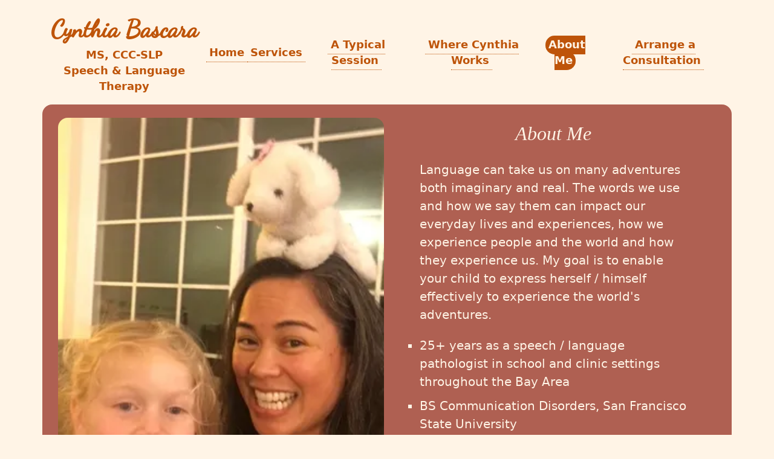

--- FILE ---
content_type: text/html; charset=UTF-8
request_url: https://www.cbascaraspeechtherapy.com/aboutme/
body_size: 1417
content:
<!DOCTYPE html>
<html lang="en">
  <head>
  <meta charset="utf-8" />
  <meta http-equiv="X-UA-Compatible" content="IE=edge" />
  <meta name="viewport" content="width=device-width, initial-scale=1" />
  <title>About Me | Cynthia Bascara Speech & Language Therapy</title>
  <meta name="description" content="Cynthia Bascara is a speech and language therapist with more than 25 years of experience, working with students from toddlers to teens. She serves students throughout Marin County." />
  <meta name="keywords" content="Cynthia Bascara, Speech and Language Therapist, Marin County" />
  <meta name="google-site-verification" content="bPz0VjlGh2lSDipOX20FvbwuXuL8n-0D8_vJRcnemcA" />
  <meta property="og:title" content="Cynthia Bascara, MS, CCC-SLP, Speech & Language Therapy">
  <meta property="og:type" content="website" />
  <meta property="og:description" content="Cynthia Bascara is a speech and language therapist with more than 25 years of experience, working with students from toddlers to teens. She serves students throughout Marin County.">
  <meta property="og:image" content="https://www.cbascaraspeechtherapy.com/aboutme-300w.jpeg">
  <meta property="og:url" content="https://www.cbascaraspeechtherapy.com">
  <meta name="twitter:card" content="summary_large_image">
  <meta name="generator" content="Eleventy v2.0.1">

  <link rel="preconnect" href="https://fonts.googleapis.com" />
  <link rel="preconnect" href="https://fonts.gstatic.com" crossorigin />
  <link
    href="https://fonts.googleapis.com/css2?family=Dancing+Script:wght@500&text=Cynthia%20Bascara,%20MS,%20CCC-SLP&display=swap"
    rel="stylesheet"
  />

  <link rel="stylesheet" href="/css/main.css" />
  <!-- Fathom - beautiful, simple website analytics -->
  <script src="https://cdn.usefathom.com/script.js" data-site="YWDSUEOF" defer></script>
  <!-- / Fathom -->
</head>

<body>
  <main>
    <header class="header">
  <div class="row">
    <div class="brand">
      <h1 class="brand__title"><a href="https://www.cbascaraspeechtherapy.com" aria-label="Cynthia Bascara Speech & Language Therapy">Cynthia Bascara</a></h1>
      <h2 class="brand__subtitle">MS, CCC-SLP</h2>
      <h2 class="brand__subtitle">Speech & Language Therapy</h2>
    </div>

    <button id="nav-toggle" aria-label="open navigation" type="button"></button>
    <label for="nav-toggle" class="hamburger-label">
      <span class="hamburger"></span>
    </label>

    <nav class="nav">
      <ul class="nav__list">
      
        <li  class="push-right" >
          <a href="https://www.cbascaraspeechtherapy.com/"
            class="nav__link" >Home</a>
        </li>
      
        <li >
          <a href="https://www.cbascaraspeechtherapy.com/services/"
            class="nav__link" >Services</a>
        </li>
      
        <li >
          <a href="https://www.cbascaraspeechtherapy.com/typicalsession/"
            class="nav__link" >A Typical Session</a>
        </li>
      
        <li >
          <a href="https://www.cbascaraspeechtherapy.com/whereiwork/"
            class="nav__link" >Where Cynthia Works</a>
        </li>
      
        <li >
          <a href="https://www.cbascaraspeechtherapy.com/aboutme/"
             aria-current="page" class="nav__link current" >About Me</a>
        </li>
      
        <li >
          <a href="https://www.cbascaraspeechtherapy.com/arrangeaconsultation/"
            class="nav__link" >Arrange a Consultation</a>
        </li>
      
      </ul>
    </nav>
  </div>
</header>

    
<div class="container">
  <div class="panel" id="aboutme">
    <div class="panel__image">
      <picture><source type="image/webp" srcset="/img/aboutme-300w.webp 300w" sizes="100vw"><img alt="Cynthia having fun with a student" loading="lazy" decoding="async" src="/img/aboutme-300w.jpeg" width="300" height="400"></picture>
    </div>
    <div class="panel__info">
      <h3 class="panel__title">About Me</h3>
      <p class="panel__text">Language can take us on many adventures both imaginary and real. The words we use and how we say them can impact our everyday lives and experiences, how we experience people and the world and how they experience us. My goal is to enable your child to express herself / himself effectively to experience the world's adventures.</p>
      <ul class="panel__list">
        <li>
          25+ years as a speech / language pathologist in school and clinic
          settings throughout the Bay Area
        </li>
        <li>BS Communication Disorders, San Francisco State University</li>
        <li>MS Communicaiton Disorders, Arizona State University</li>
        <li>ASHA Certified</li>
        <li>CA State Licensed</li>
        <li>Clinical Rehabilitative Credential</li>
      </ul>
    </div>
  </div>
  <div class="nav-below-panel">
    <a href="/whereiwork" class="nav-below-panel left">Where Cynthia Works</a>
    <a href="/arrangeaconsultation" class="nav-below-panel right">Arrange a Consultation</a>
  </div>

</div>

  </main>
  <footer class="container">
  <p>&copy; 2025 Cynthia Bascara. All Rights Reserved.</p>
</footer>

  undefined
  <script src="/js/main.js"></script>
</body>
</html>


--- FILE ---
content_type: text/css; charset=utf-8
request_url: https://fonts.googleapis.com/css2?family=Dancing+Script:wght@500&text=Cynthia%20Bascara,%20MS,%20CCC-SLP&display=swap
body_size: -19
content:
@font-face {
  font-family: 'Dancing Script';
  font-style: normal;
  font-weight: 500;
  font-display: swap;
  src: url(https://fonts.gstatic.com/l/font?kit=If2cXTr6YS-zF4S-kcSWSVi_sxjsohD9F50Ruu7BAyoHSOB9ptHip3ZclJd_GbkzDLMt-hLx4zQN0DQP&skey=c89f400061e5d0a8&v=v29) format('woff2');
}


--- FILE ---
content_type: text/css; charset=UTF-8
request_url: https://www.cbascaraspeechtherapy.com/css/main.css
body_size: 2187
content:
:root {
  --orange-0: #fff4e6;
  --font-sans: var(--font-system-ui);
  --font-size-2: 1.1rem;
  --font-weight-6: 600;
  --radius-3: 1rem;
  --font-serif: ui-serif, serif;
  --font-weight-4: 400;
  --font-size-5: 2rem;
  --font-size-3: 1.25rem;
  --font-size-1: 1rem;
  --font-size-6: 2.5rem;
  --font-size-4: 1.5rem;
  --font-system-ui: system-ui, sans-serif;
}
/*
  Based on Josh's Custom CSS Reset
  https://www.joshwcomeau.com/css/custom-css-reset/

  Modified slightly to use an alternative way to set box-sizing, per:
    https://css-tricks.com/inheriting-box-sizing-probably-slightly-better-best-practice/

  Also, removed the isolation prop on root.
*/
html {
  box-sizing: border-box;
}

*,
*:before,
*:after {
  box-sizing: inherit;
}

* {
  margin: 0;
}

html,
body {
  height: 100%;
}

body {
  line-height: 1.5;
  -webkit-font-smoothing: antialiased;
}

picture,
video,
canvas,
svg {
  display: block;
  max-width: 100%;
}

input,
button,
textarea,
select {
  font: inherit;
}

p,
h1,
h2,
h3,
h4,
h5,
h6 {
  overflow-wrap: break-word;
}

img {
  max-width: 100%;
}

img[width] {
  width: auto; /* Defer to max-width */
}

img[width][height] {
  height: auto; /* Preserve aspect ratio */
}

/* Let SVG scale without boundaries */
img[src$=".svg"] {
  width: 100%;
  height: auto;
  max-width: none;
}

:root {
  --body-bg-color: var(--orange-0);
  --default-font: var(--font-sans);
  --default-size: var(--font-size-2);
  --default-color: var(--body-bg-color);
  --brand-color: #be5409;
  --brand-title-font: "Dancing Script", cursive;
  --brand-subtitle-weight: var(--font-weight-6);
  --nav-link-font: var(--default-font);
  --nav-link-weight: var(--font-weight-6);
  --nav-link-color: var(--brand-color);
  --nav-link-hover-bg-color: var(--brand-color);
  --nav-link-hover-color: var(--default-color);
  --panel-radius: var(--radius-3);
  --panel-image-radius: var(--radius-3);
  --panel-title-font: var(--font-serif);
  --panel-title-weight: var(--font-weight-4);
  --panel-list-font: var(--font-sans);
  --panel-text-font: var(--font-sans);
  --challenges-bg-color: #be5409;
  --services-bg-color: #3d4e83;
  --typicalsession-bg-color: #6b8176;
  --whereiwork-bg-color: #37422c;
  --aboutme-bg-color: #af6052;
  --schoolsiworkedwith-bg-color: #88725b;
  --arrangeconsultation-bg-color: var(--brand-color);
  --form-bg-color: var(--body-bg-color);
  --contact-form-radius: var(--radius-3);
  --contact-button-radius: var(--radius-3);
}
@media screen and (max-width: 699px) {
  :root {
    --brand-title-size: var(--font-size-5);
    --brand-subtitle-size: var(--font-size-2);
    --nav-link-size: var(--font-size-2);
    --panel-title-size: var(--font-size-3);
    --panel-title-small-size: var(--font-size-2);
    --panel-list-size: var(--font-size-1);
    --panel-text-size: var(--font-size-1);
    --insurance-text-size: var(--font-size-1);
  }
}
@media screen and (min-width: 700px) {
  :root {
    --brand-title-size: var(--font-size-6);
    --brand-subtitle-size: var(--font-size-2);
    --nav-link-size: var(--font-size-2);
    --panel-title-size: var(--font-size-5);
    --panel-title-small-size: var(--font-size-4);
    --panel-list-size: var(--font-size-3);
    --panel-text-size: var(--font-size-3);
    --insurance-text-size: var(--font-size-3);
  }
}

html {
  scroll-behavior: smooth;
}

body {
  background-color: var(--body-bg-color);
  font-family: var(--default-font);
  font-size: var(--default-size);
  color: var(--default-color);
}

main {
  max-width: 1200px;
  margin: 0 auto;
}

.header {
  max-width: 95%;
  margin: 1em auto;
}

.container {
  max-width: 100%;
}

.brand {
  text-align: center;
}

.brand__title {
  font-family: var(--brand-title-font);
  font-size: var(--brand-title-size);
  padding: 0;
}

.brand__title a {
  text-decoration: none;
  color: var(--brand-color);
}

.brand__title a:hover,
.brand__title a:focus {
  opacity: 0.5;
}

.brand__subtitle {
  font-family: var(--default-font);
  font-size: var(--brand-subtitle-size);
  font-weight: var(--brand-subtitle-weight);
  color: var(--brand-color);
}

.panel__title {
  font-family: var(--panel-title-font);
  font-size: var(--panel-title-size);
  font-weight: var(--panel-title-weight);
  font-style: italic;
  line-height: 1.3;
  text-align: center;
  padding: 0.5rem;
}

.small {
  font-size: var(--panel-title-small-size);
}

.panel__subtitle {
  font-family: var(--panel-list-font);
  font-size: var(--panel-list-size);
  font-weight: var(--panel-title-weight);
  font-style: italic;
  line-height: 1.3;
  text-align: left;
  padding: 0.5rem 1rem;
}

.panel__list {
  list-style: none;
  font-family: var(--panel-list-font);
  font-size: var(--panel-list-size);
  line-height: 1.75;
  padding: 0 1rem;
}

.panel__list li {
  padding: 0.25em 0;
  border-bottom: 1px dotted darkgray;
}

.panel__list li:last-of-type {
  border-bottom: none;
  padding: 0 0 1em 0;
}

.panel__text {
  font-size: var(--panel-text-size);
  padding: 1rem;
  line-height: 1.5;
}

.insurance {
  font-style: italic;
  font-size: var(--insurance-text-size);
}

.show-desktop {
  display: none;
}

.show-mobile {
  display: block;
}

footer {
  padding: 1.5em 0;
}

footer p {
  font-family: var(--default-font);
  font-size: var(--default-size);
  text-align: center;
  color: var(--brand-color);
}

#challenges {
  background-color: var(--challenges-bg-color);
}

#services {
  background-color: var(--services-bg-color);
}

#typicalsession {
  background-color: var(--typicalsession-bg-color);
}

#whereiwork {
  background-color: var(--whereiwork-bg-color);
}

#aboutme {
  background-color: var(--aboutme-bg-color);
}

#schoolsiworkedwith {
  background-color: var(--schoolsiworkedwith-bg-color);
}

#arrangeaconsultation {
  background-color: var(--brand-color);
  border-radius: 0;
}

.panel#formsuccess {
  display: block;
  background-color: var(--brand-color);
  border-radius: var(--radius-3);
}

#nav-toggle {
  position: absolute;
  top: 0.75em;
  right: 1.5em;
  cursor: pointer;
  width: 25px;
  height: 25px;
  background: none;
  border: none;
}

.nav {
  visibility: hidden;
  text-align: center;
  height: 0;
}

.nav__list {
  display: flex;
  flex-direction: column;
  text-align: center;
  list-style: none;
  padding: 0;
}

.nav__list li {
  padding: 1.25em 0;
}

.nav__link {
  font-family: var(--nav-link-font);
  font-size: var(--nav-link-size);
  font-weight: var(--nav-link-weight);
  text-decoration: none;
  color: var(--nav-link-color);
  margin: 0.5em 0;
}

.nav--visible {
  visibility: visible;
  height: auto;
  position: relative;
}

.hamburger {
  position: absolute;
  top: 1.5em;
  right: 1.5em;
}

.hamburger,
.hamburger::before,
.hamburger::after {
  display: block;
  margin: 0 auto;
  background: var(--brand-color);
  height: 3px;
  width: 25px;
}

.hamburger::before,
.hamburger::after {
  content: "";
  width: 100%;
}

.hamburger::before {
  transform: translateY(-6px);
}

.hamburger::after {
  transform: translateY(3px);
}

.nav-below-panel {
  display: none;
}

form {
  background: var(--body-bg-color);
  color: var(--brand-color);
  width: 100%;
  margin: 30px auto;
  padding: 20px 10px 10px 10px;
  box-shadow: 0 0 20px 0 rgba(0, 0, 0, 0.2), 0 5px 5px 0 rgba(0, 0, 0, 0.24);
  border-radius: var(--contact-form-radius);
}

fieldset {
  border: medium none !important;
  margin: 0 0 10px;
  min-width: 100%;
  padding: 0;
  width: 100%;
}

.other-form-field {
  display: none;
}

#contact label {
  padding-left: 0.25em;
}

#contact input[type=text],
#contact input[type=email],
#contact input[type=subject],
#contact textarea {
  width: 100%;
  border: 1px solid #ccc;
  background: #fff;
  margin: 0 0 5px;
  padding: 10px;
  font-family: var(--default-font);
}

#contact input[type=text]:hover,
#contact input[type=email]:hover,
#contact input[type=subject],
#contact textarea:hover {
  -webkit-transition: border-color 0.3s ease-in-out;
  -moz-transition: border-color 0.3s ease-in-out;
  transition: border-color 0.3s ease-in-out;
  border: 1px solid #aaa;
}

#contact textarea {
  height: 200px;
  max-width: 100%;
  resize: none;
}

#contact button[type=submit] {
  display: block;
  margin: 0 auto;
  cursor: pointer;
  width: 200px;
  border: none;
  border-radius: var(--contact-button-radius);
  background-color: var(--brand-color);
  color: var(--default-color);
  padding: 10px;
  font-family: var(--default-font);
  font-size: var(--default-size);
}

#contact button[type=submit]:hover {
  background-color: var(--brand-color);
  -webkit-transition: background 0.3s ease-in-out;
  -moz-transition: background 0.3s ease-in-out;
  transition: background-color 0.3s ease-in-out;
}

#contact button[type=submit]:active {
  box-shadow: inset 0 1px 3px rgba(0, 0, 0, 0.5);
}

#contact input:focus,
#contact textarea:focus {
  outline: 0;
  border: 1px solid #aaa;
}

@media screen and (min-width: 700px) {
  .container {
    max-width: 95%;
    margin: 0 auto;
  }
  .panel {
    display: grid;
    grid-template-columns: repeat(2, 49%);
    grid-auto-rows: 1fr;
    justify-content: space-around;
    align-items: center;
    padding: 20px;
    border-radius: var(--panel-radius);
    margin-bottom: 1rem;
  }
  .panel__list {
    list-style: square;
    line-height: 1.5;
    margin: 0 2rem;
  }
  .panel__list li {
    border-bottom: none;
  }
  .panel__text {
    margin: 0 2rem;
  }
  .panel__image img {
    border-radius: var(--panel-image-radius);
    height: auto;
  }
  .show-desktop {
    display: block;
  }
  .show-mobile {
    display: none;
  }
  #arrangeaconsultation {
    border-radius: var(--panel-radius);
  }
  .nav-below-panel {
    display: flex;
  }
  .nav-below-panel.right {
    margin-left: auto;
  }
  .nav-below-panel.left {
    margin-right: auto;
  }
  .nav-below-panel a {
    text-decoration: none;
    font-size: var(--nav-link-size);
    font-weight: var(--nav-link-weight);
    color: var(--brand-color);
    padding: 5px;
    border-bottom: 1px dotted var(--nav-link-color);
  }
  .nav-below-panel a:hover {
    background-color: var(--nav-link-hover-bg-color);
    color: var(--nav-link-hover-color);
    border-radius: var(--radius-3);
  }
}
@media screen and (min-width: 1200px) {
  .row {
    display: flex;
    flex-wrap: no-wrap;
    gap: 1rem;
    justify-content: center;
    align-items: center;
  }
  #nav-toggle,
  .hamburger {
    display: none;
  }
  .nav {
    visibility: visible;
    height: auto;
    flex-grow: 1;
  }
  .nav__list {
    display: flex;
    flex-direction: row;
    justify-content: center;
    align-self: flex-end;
    text-align: center;
    gap: 0.5rem;
  }
  .nav__list li {
    align-self: center;
  }
  .push-right {
    margin-left: auto;
  }
  .nav__link {
    font-size: var(--nav-link-size);
    font-weight: var(--nav-link-weight);
    padding: 5px;
    color: var(--nav-link-color);
    border-bottom: 1px dotted var(--nav-link-color);
  }
  .nav__link:hover,
  .nav__link:focus,
  .current {
    background-color: var(--nav-link-hover-bg-color);
    color: var(--nav-link-hover-color);
    border-radius: var(--radius-3);
  }
}


--- FILE ---
content_type: application/javascript; charset=UTF-8
request_url: https://www.cbascaraspeechtherapy.com/js/main.js
body_size: -109
content:
const navToggle = document.querySelector("#nav-toggle");
const nav = document.querySelector(".nav");
navToggle.addEventListener("click", () => {
  nav.classList.toggle("nav--visible");
});
